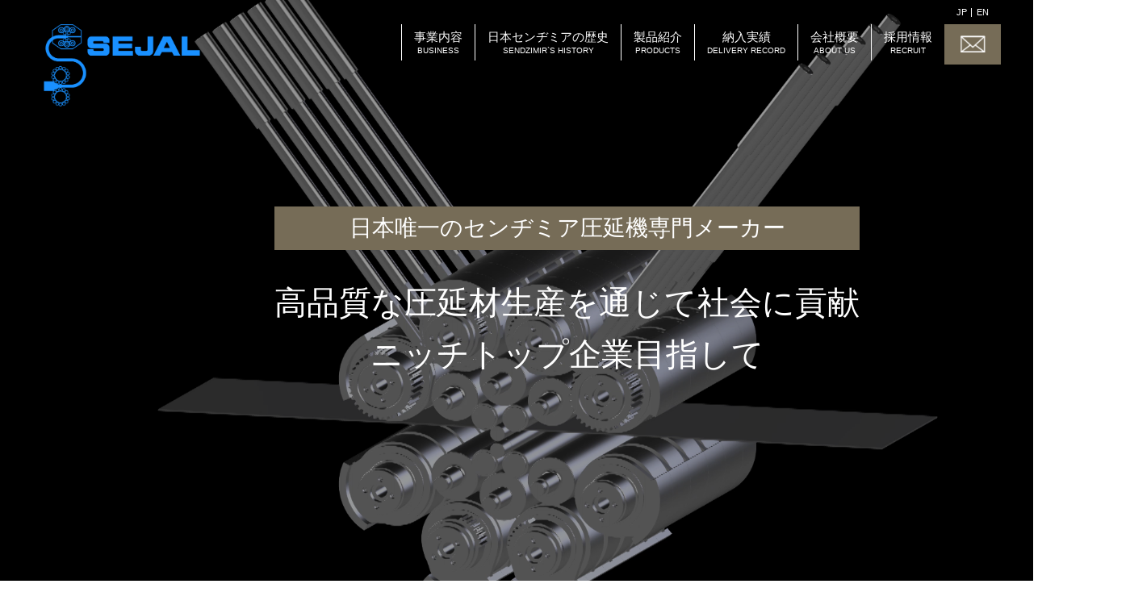

--- FILE ---
content_type: text/html
request_url: https://sendzimir.co.jp/
body_size: 8805
content:
<!doctype html>
<html lang="ja">
<head>
<meta charset="UTF-8">
<meta name="viewport" content="width=device-width, initial-scale=1.0" />
<link rel="stylesheet" href="css/reset.css">
<link rel="stylesheet" href="css/common.css">
<link rel="stylesheet" href="css/home.css">
<link rel="preconnect" href="https://fonts.googleapis.com">
<link rel="preconnect" href="https://fonts.gstatic.com" crossorigin>
<link href="https://fonts.googleapis.com/css2?family=Bodoni+Moda:wght@500&display=swap" rel="stylesheet">
<script src="js/jquery-3.3.1.min.js"></script>
<title>日本センヂミア株式会社</title>
</head>
<body id="home">
<div class="wrap">
	<header>
		<div class="inner">
			<ul class="lang">
				<li><a href="">JP</a></li>
				<li><a href="en/index.html">EN</a></li>
			</ul>
			<a href="" class="logo"><img src="images/header_logo.png" alt="日本センヂミア株式会社"></a>
			<a href="ask.html" class="btn"><img src="images/contact.png" alt="contact"></a>
			<div class="wrap_menu">
				<ul class="nav cf">
					<li><a href="business.html">事業内容<span class="en">BUSINESS</span></a></li>
					<li><a href="history.html">日本センヂミアの歴史<span class="en">SENDZIMIR`S HISTORY</span></a></li>
					<li><a href="products.html">製品紹介<span class="en">PRODUCTS</span></a></li>
					<li><a href="achieve.html">納入実績<span class="en">DELIVERY RECORD</span></a></li>
					<li><a href="company.html">会社概要<span class="en">ABOUT US</span></a></li>
					<li><a href="recruit.html">採用情報<span class="en">RECRUIT</span></a></li>
				</ul>
			</div>
			<a href="tel:03-3861-1541" class="sp_tel"><img src="images/icon_tel.png" alt="tel"></a>
			<a class="sp_mail"><img src="images/icon_mail.png" alt="mail"></a>
			<a class="nav_button">
              <span></span>
              <span></span>
              <span></span>
            </a>
		</div>
	</header>
	 <!-- sp用ナビゲーション -->
      <div class="navi_sp">
        <ul class="navi_list_sp">
        	<li><a href="business.html">事業内容</a></li>
			<li><a href="history.html">日本センヂミアの歴史</a></li>
			<li><a href="products.html">製品紹介</a></li>
			<li><a href="achieve.html">納入実績</a></li>
			<li><a href="company.html">会社概要</a></li>
			<li><a href="recruit.html">採用情報</a></li>
        </ul>
		<ul class="lang_btn">
			<li><a href="">Japanese</a></li>
			<li><a href="en/index.html">English</a></li>  
		</ul>
      </div>
      <!-- //sp用ナビゲーション -->
	<div class="home_visual">
		<video playsinline autoplay muted loop>
			<source src="movie/visual02.mp4" type="video/mp4">
		</video>
		<div class="inner">
			<div class="catch_text">
				<p class="catch1"> 日本唯一のセンヂミア圧延機専門メーカー</p>
				<p class="catch2">高品質な圧延材生産を通じて社会に貢献<br>ニッチトップ企業目指して</p>
			</div>
		</div>
	</div>
	<div class="about">
		<div class="inner1360">
			<h2 class="sec_title fadein">ABOUT SENDZIMIR</h2>
			<div class="flex">
				<div class="text fadein">
					<h3>日本センヂミア(SEJAL)とは</h3>
					<p>センヂミア圧延機は、タデウス・センヂミア博士が開発し、かつて米国の２０大発明のひとつと言われた優れた圧延機です。<br>
日本センヂミア株式会社（SENDZIMIR JAPAN, LTD.： 通称SEJAL）は、このセンヂミア圧延機の設計から納入、操業開始までを履行する会社で、1962年に米国T.SENDZIMIR Inc,　双日（株）（旧岩井産業（株））及び（株）日立製作所の3社の合弁企業として設立されました。センヂミア圧延機特有の高剛性ハウジング、小径ワークロールによる効率的圧延が有名。AS-U機能、中間ロールシフト機能を駆使した緻密な形状制御を実現しました。<br>
ステンレス鋼板、特殊鋼、銅・銅合金、電磁鋼板などの冷間圧延の分野に数多くの圧延機を供給し、SEJALのセンヂミア圧延機は世界各国で活躍しています。</p>
				</div>
				<div class="image">
					<figure>
						<div class="img-wrap"><img src="images/home/img_about01.jpg" alt="Dr. T. Sendzimir(1894-1989)"></div>
						<figcaption>Dr. T. Sendzimir(1894-1989)</figcaption>
					</figure>
				</div>
			</div>
			<a href="history.html" class="gold_btn">VIEW MORE</a>
		</div>
	</div><!-- end about -->
	<div class="solution">
		<div class="inner1360">
			<div class="flex">
				<div class="text fadein">
					<h2 class="sec_title fadein"><span class="jp">事業内容</span>SOLUTION</h2>
					<p>センヂミア圧延機は、ステンレス鋼板、特殊鋼、銅・銅合金、電磁鋼板などの硬くて、薄い板を高精度に圧延できる数少ない圧延機の一つです。

</p>
					<p>昨今、デジタル化・自動車のEV化/軽量化・脱炭素のためのクリーンエネルギー化及びエネルギー効率化への変革の時代の中、より硬く、薄く、高精度な圧延材が求められています。

</p>
					<p>EV、半導体リードフレーム、電子デバイス、スマートフォン用コネクター端子、IT、、、様々な業界の技術革新を支えている技術・素材生産にセンヂミア圧延機は貢献しています。</p>
				</div>
				<div class="image">
					<div class="bg_gold">
						<div class="img-wrap"><img src="images/home/img_solution01.jpg" alt="solution"></div>
					</div>
				</div>
			</div>
			<a href="business.html" class="gold_btn">VIEW MORE</a>
		</div>
	</div><!-- end solution -->
	<div class="products">
		<div class="inner">
			<h2 class="sec_title fadein"><span class="jp">製品紹介</span>PRODUCTS</h2>
			<div class="flex">
				<div>
					<figure>
						<figcaption>センヂミア20段圧延機</figcaption>
						<div class="img-wrap"><img src="images/home/img_products01.jpg" alt="センヂミア20段圧延機"></div>
					</figure>
					<a href="products.html#p01" class="gold_btn">VIEW MORE</a>
				</div>
				<div>
					<figure>
						<figcaption>センヂミアZ-High圧延機</figcaption>
						<div class="img-wrap"><img src="images/home/img_products02.jpg" alt="センヂミアZ-High圧延機"></div>
					</figure>
					<a href="products.html#p02" class="gold_btn">VIEW MORE</a>
				</div>
				<div>
					<figure>
						<figcaption>センヂミアZ-Wiper</figcaption>
						<div class="img-wrap"><img src="images/home/img_products03.jpg" alt="センヂミアZ-Wiper"></div>
					</figure>
					<a href="products.html#p03" class="gold_btn">VIEW MORE</a>
				</div>
			</div>
		</div>
	</div>
	<div class="linkmenu">
		<div class="inner1360">
			<ul class="flex">
				<li><a href="company.html"><div class="img-wrap"><span>会社概要</span><img src="images/home/img_menu01.jpg" alt="会社概要"></div></a></li>
				<li><a href="achieve.html"><div class="img-wrap"><span>納入実績</span><img src="images/home/img_menu02.jpg" alt="納入実績"></div></a></li>
				<li><a href="recruit.html"><div class="img-wrap"><span>採用情報</span><img src="images/home/img_menu03.jpg" alt="採用情報"></div></a></li>
			</ul>
		</div>
	</div>
	
	<footer>
		<div class="footer_cont">
			<div class="inner">
				<div class="info">
					<p class="company_name">日本センヂミア株式会社</p>
					<p class="address">〒104-0033 東京都中央区新川1-17-25 <br class="sp">KDX東茅場町三洋ビル6階</p>
					<p class="tel">TEL.03-6222-9650　FAX.03-6222-9651</p>
				</div>
				<dlv class="bottom cf">
					<div class="right">
						<a class="gold_btn" href="ask.html">CONTACT US</a>
						<a class="banner" href=""><img src="images/iso_s.png" alt="ISO9001"></a>
					</div>
					<div class="sp_left cf">
						<ul>
							<li><a href="index.html">HOME</a></li>
						</ul>
						<ul>
							<li><a href="business.html">事業内容</a></li>
							<li><a href="history.html">日本センヂミアの歴史</a></li>
						</ul>
						<ul>
							<li><a href="products.html">製品紹介</a></li>
							<li><a href="achieve.html">納入実績</a></li>
						</ul>
					</div>
					<div class="sp_right cf">
						<ul>
							<li><a href="company.html">会社概要</a></li>
							<li><a href="recruit.html">採用情報</a></li>
						</ul>
						<ul>
							<li><a href="recruit.html">採用情報</a></li>
							<li><a href="ask.html">お問い合わせ</a></li>
							<li><a href="privacy.html">プライバシーポリシー</a></li>
						</ul>
					</div>
				</dlv>
			</div>
		</div>
		<div class="copyright">
			<div class="inner">
				<small>&copy; SENDZIMIR JAPAN, LTD. All Rights Reserved.</small>
			</div>
		</div>
	</footer>
</div>
<script src="js/script.js"></script>
</body>
</html>


--- FILE ---
content_type: text/css
request_url: https://sendzimir.co.jp/css/common.css
body_size: 36568
content:
@charset "UTF-8";

/*
※※※※※※※※※※※※※※※※

共通

※※※※※※※※※※※※※※※※
*/
.fadein {
  opacity: 0.1;
  transform: translate(0, 50px);
  transition: all 500ms;
}
.fadein.scrollin {
  opacity: 1;
  transform: translate(0, 0);
}

.img-wrap img{
	visibility: hidden;
	width: 100%;
}
.slidein img {
	visibility: visible;
	width: 100%;
}
.slidein {
  overflow: hidden;
  position: relative;
}

.slidein:before {
  animation: img-wrap 2s cubic-bezier(.4, 0, .2, 1) forwards;
  background: #04085b;
  bottom: 0;
  content: '';
  left: 0;
  pointer-events: none;
  position: absolute;
  right: 0;
  top: 0;
  z-index: 1;
}

@keyframes img-wrap {
  100% {
    transform: translateX(100%);
  }
}

/* ----------------------------------------------------
margin
---------------------------------------------------- */
.mt00 { margin-top:  0px !important; }
.mt05 { margin-top:  5px !important; }
.mt10 { margin-top: 10px !important; }
.mt15 { margin-top: 15px !important; }
.mt20 { margin-top: 20px !important; }
.mt25 { margin-top: 25px !important; }
.mt30 { margin-top: 30px !important; }
.mt35 { margin-top: 35px !important; }
.mt40 { margin-top: 40px !important; }
.mt100 { margin-top: 100px !important; }
.mr00 { margin-right:  0px !important; }
.mr05 { margin-right:  5px !important; }
.mr10 { margin-right: 10px !important; }
.mr15 { margin-right: 15px !important; }
.mr20 { margin-right: 20px !important; }
.mr25 { margin-right: 25px !important; }
.mr30 { margin-right: 30px !important; }
.mr35 { margin-right: 35px !important; }
.mr40 { margin-right: 40px !important; }
.mb00 { margin-bottom:  0px !important; }
.mb05 { margin-bottom:  5px !important; }
.mb10 { margin-bottom: 10px !important; }
.mb15 { margin-bottom: 15px !important; }
.mb20 { margin-bottom: 20px !important; }
.mb25 { margin-bottom: 25px !important; }
.mb30 { margin-bottom: 30px !important; }
.mb35 { margin-bottom: 35px !important; }
.mb40 { margin-bottom: 40px !important; }
.mb60 { margin-bottom: 60px !important; }
.mb80 { margin-bottom: 80px !important; }
.mb100 {margin-bottom: 100px !important;}
.ml00 { margin-left:  0px !important; }
.ml05 { margin-left:  5px !important; }
.ml10 { margin-left: 10px !important; }
.ml15 { margin-left: 15px !important; }
.ml20 { margin-left: 20px !important; }
.ml25 { margin-left: 25px !important; }
.ml30 { margin-left: 30px !important; }
.ml35 { margin-left: 35px !important; }
.ml40 { margin-left: 40px !important; }
/* ----------------------------------------------------
padding
---------------------------------------------------- */
.pt00 { padding-top:  0px !important; }
.pt05 { padding-top:  5px !important; }
.pt10 { padding-top: 10px !important; }
.pt15 { padding-top: 15px !important; }
.pt20 { padding-top: 20px !important; }
.pt25 { padding-top: 25px !important; }
.pt30 { padding-top: 30px !important; }
.pt35 { padding-top: 35px !important; }
.pt40 { padding-top: 40px !important; }
.pt100{padding-top: 100px !important;}
.pr00 { padding-right:  0px !important; }
.pr05 { padding-right:  5px !important; }
.pr10 { padding-right: 10px !important; }
.pr15 { padding-right: 15px !important; }
.pr20 { padding-right: 20px !important; }
.pr25 { padding-right: 25px !important; }
.pr30 { padding-right: 30px !important; }
.pr35 { padding-right: 35px !important; }
.pr40 { padding-right: 40px !important; }
.pb00 { padding-bottom:  0px !important; }
.pb05 { padding-bottom:  5px !important; }
.pb10 { padding-bottom: 10px !important; }
.pb15 { padding-bottom: 15px !important; }
.pb20 { padding-bottom: 20px !important; }
.pb25 { padding-bottom: 25px !important; }
.pb30 { padding-bottom: 30px !important; }
.pb35 { padding-bottom: 35px !important; }
.pb40 { padding-bottom: 40px !important; }
.pl00 { padding-left:  0px !important; }
.pl05 { padding-left:  5px !important; }
.pl10 { padding-left: 10px !important; }
.pl15 { padding-left: 15px !important; }
.pl20 { padding-left: 20px !important; }
.pl25 { padding-left: 25px !important; }
.pl30 { padding-left: 30px !important; }
.pl35 { padding-left: 35px !important; }
.pl40 { padding-left: 40px !important; }

.taC { text-align: center;}
.taL { text-align: left;}
.taR { text-align: right;}

.cf:after {
    content: "";
    display: block;
    clear: both;
}

* {
	box-sizing: border-box;
}

html {
	font-size:62.5%;
	}

body {
	font-size: 16px;
  font-size: 1.6rem;
	font-family: 'YuGothic', 'Yu Gothic','ヒラギノ角ゴ Pro W3', 'Hiragino Kaku Gothic Pro', 'メイリオ', Meiryo, 'ＭＳ Ｐゴシック', sans-serif;
	min-width: 1240px;
}

.wrap {
	width: 100%;
}

a,
a img{
	text-decoration: none;
	color:inherit;
	-webkit-transition: 0.3s ease-in-out;
  -moz-transition: 0.3s ease-in-out;
  -o-transition: 0.3s ease-in-out;
  transition: 0.3s ease-in-out;
}

a:hover,
a img:hover{
	filter: alpha(opacity=70);
	-ms-filter: "alpha(opacity=70)"; 
	-moz-opacity:0.7; 
	-khtml-opacity: 0.7; 
	opacity:0.7;
	zoom:1;
}

p {
	margin-bottom:1.2em;
	line-height: 1.6em;
}

.inner {
	margin: 0 auto;
	width: 1240px;
	padding:0 20px;
}

h2 {
	font-size: 3.2rem;
	line-height: 1.2em;
}

.pc {
	display: block;
}

.sp {
	display: none;
}

.gold_btn {
	display:block;
	color: #fff;
	text-align: center;
	width: 267px;
	line-height: 50px;
	background-color: #766c57;
	background-image: url("../images/btn_arrow.png");
	background-size: 36px;
	background-repeat: no-repeat;
	background-position: right 7% center;
}

.gold_btn:hover {
	background-position: right 3% center;
	filter: alpha(opacity=100);
	-ms-filter: "alpha(opacity=100)"; 
	-moz-opacity:1; 
	-khtml-opacity: 1; 
	opacity:1;
}

@media screen and (max-width: 767px) {
	html {
		overflow-x: hidden;
	}
	body {
		min-width: 0;
		width: 100%;
		overflow-x: hidden;
	}
	
	.inner {
		margin: 0 auto;
		width: 100%;
		padding:0 3%;
	}
	
	h2 {
		font-size: 2.6rem;
	}
	
	.pc {
		display: none;
	}

	.sp {
		display: block;
	}
	
	.inner img:not(header img) {
		width: 100%;
		}
}

/*
※※※※※※※※※※※※※※※※

flex系base

※※※※※※※※※※※※※※※※
*/

.flex {
	display:flex;
	flex-wrap: wrap;
	justify-content: space-between;
}

.flex > * >img {
	width: 100%;
	vertical-align: bottom;
}

.flex.col1 > * {
	width: 100%;
}

.flex.col2 > * {
	width: 48.75%;
}

.flex.col3 > * {
	width: 31.6%;
}

.flex.col4 > * {
	width: 23.3%;
}

.flex.col7 > * {
	width: 60%;
}

.flex .caption {
	margin:0.5em 0;
	display:inline-block;
}

@media screen and (max-width: 767px) {
	.flex.col1 > *,
	.flex.col2 > *,
	.flex.col3 > *,
	.flex.col7 > *{
		width: 100%;
		margin-bottom: 5px;
	}
	
	.flex.col4 > * {
		width: 48.75%;
		margin-bottom: 5px;
	}
}
/*
※※※※※※※※※※※※※※※※

ヘッダー

※※※※※※※※※※※※※※※※
*/

header {
	padding: 30px 0;
	position: fixed;
	top: 0;
	left: 0;
	width: 100%;
	min-width: 1240px;
	z-index: 100;
	transition: 0.5s;
}


header .inner {
	position: relative;
}

header .lang {
	position: absolute;
	right: 30px;
	top:-20px;
}

header .lang li {
	float: left;
	font-size: 1.1rem;
}

header .lang li:first-child {
	border-right: 1px solid #fff;
}

header .lang li a {
	color: #fff;
	padding:0 0.5em;
}


header.fixed {
  padding: 5px 0;
  background: rgba(0, 0, 0, 0.4);
}

header .logo img {
	width: 222px;
	height: auto;
}

header .btn {
	display: block;
	float:right;
	color: #fff;
	background-color: #766c57;
	text-align: center;
	width: 70px;
	height: 50px;
}

header .btn img {
	width: 31px;
	margin-top: 14px;
}

header .wrap_menu {
	float:right;
}

header .nav > li {
	float: left;
	font-size: 1.5rem;
	text-align: center;
}

header .nav > li:last-child {
	margin-right: 0;
}

header .nav > li a {
	display: block;
	color: #fff;
	border-left: 1px solid #fff;
	padding:0.5em 1em;
}

header .nav >li span.en {
	/*color: #766c57;*/
	display:block;
	font-size: 1rem;
	margin-top: 0.5em;
}

header .sp_tel,
header .sp_mail {
	display: none;
}

header .nav_button {
	display: none;
}

@media screen and (max-width: 767px) {
	header {
		padding: 10px 0;
		min-width: 0;
	}
	
	header .inner {
		position: static;
	}
	
	header .logo img {
		width: auto;
		height: 60px;
	}
	
	header .wrap_menu {
		display: none;
	}
	
	header .btn {
		display: none;
	}
	
	header .sp_tel,
	header .sp_mail {
		display: block;
	}
	
	header .sp_tel img{
		height:25px; 
		width: auto;
		position: fixed;
		top: 18px;
		right: 110px;
	}
	
	header .sp_mail img {
		height: 20px;
		position: fixed;
		top: 20px;
		right: 60px;
	}
	
	header .nav_button {
		display: inline-block;
	}
	
	.nav_button,
	.nav_button span {
		display: inline-block;
		transition: all 0.4s;
		box-sizing: border-box;
	}
	.nav_button {
		z-index: 20;
		position: absolute;
		width: 28px;
		height: 20px;
		top: 20px;
		right: 14px;
	}
	.nav_button span {
		position: absolute;
		left: 0;
		width: 100%;
		height: 2px;
		background-color: #04085b;
	}
	.nav_button span:nth-of-type(1) {
		top: 0;
	}
	.nav_button span:nth-of-type(2) {
		top: 9px;
	}
	.nav_button span:nth-of-type(3) {
		bottom: 0;
	}
	.nav_button.active span:nth-of-type(1) {
		-webkit-transform: translateY(10px) rotate(-45deg);
		transform: translateY(12px) rotate(-45deg);
	}
	.nav_button.active span:nth-of-type(2) {
		opacity: 0;
	}
	.nav_button.active span:nth-of-type(3) {
		-webkit-transform: translateY(-16px) rotate(45deg);
		transform: translateY(-6px) rotate(45deg);
	}

	.navi {
		display: none !important;
	}

	.navi_sp {
		display: none;
	}

	.navi_list_sp {
		display: block;
	}

	.navi_list_sp li {
		border-bottom: 1px solid #e7e7e7;
		padding-left: 20px;
		background: white;
	}

	.navi_list_sp li a {
		display: block;
		padding: 20px 0;
	}

	.navi_list_sp li:first-child {
		border-top: 1px solid #e7e7e7;
	}

	.navi_list {
		display: none;
	}
	
	.navi_sp .lang_btn {
		display: flex;
		justify-content: space-between;
		padding: 20px 20px 20px;
	}
	
	.navi_sp .lang_btn li {
		width: 45%;
		text-align: center;
	}
	
	.navi_sp .lang_btn a {
		display: block;
		line-height: 3em;
		background-color: #ddd;
		border: 1px solid #ccc;
		color: #666;
	}
}


/*
※※※※※※※※※※※※※※※※

SP_NAVI

※※※※※※※※※※※※※※※※
*/
.navi_sp {
	display: none;
	position: fixed;
	top:0;
	left: 0;
	width: 100%;
	background-color: #fff;
	z-index:10;
}

@media screen and (max-width: 767px) {
	
	.navi_sp {
		display: none ;
	}

	.navi_list_sp {
		margin-top:80px;
	}

	.navi_list_sp li {
		border-bottom: 1px solid #e7e7e7;
		padding-left: 20px;
		background: white;
	}

	.navi_list_sp li a {
		display: block;
		padding: 20px 0;
	}

	.navi_list_sp li:first-child {
		border-top: 1px solid #e7e7e7;
	}

	.navi_list {
		display: none;
	}

}

/*
※※※※※※※※※※※※※※※※

ビジュアル（下層）

※※※※※※※※※※※※※※※※
*/

.visual {
	height: 430px;
	background-image: url("../images/visual_bg.jpg");
	background-size: cover;
	background-repeat: no-repeat;
	background-position: center center;
	padding-top: 180px;
	width: 100%;
}

h1 {
	text-align: center;
	font-size: 3.8rem;
	font-family: "YuMincho", "Yu Mincho", "ヒラギノ明朝 ProN W6", "HiraMinProN-W6", "HG明朝E", "ＭＳ Ｐ明朝", "MS PMincho", "MS 明朝", serif;
	color: #fff;
	letter-spacing: 0.05em;
	margin-top: 90px;
}

h1 .en {
	font-family: 'Bodoni Moda', serif;
	color: #766c57;
	display: block;
	font-size: 8.3rem;
	margin-bottom: 0.1em;
	letter-spacing: 0;
}

@media screen and (max-width: 767px) {
	.visual {
		height: 77vw;
		padding-top: 24vw;
	}
	
	h1 {
		font-size: 2.6rem;
		letter-spacing: 0.05em;
		margin-top: 20vw;
	}

	h1 .en {
		font-size: 5rem;
		margin-bottom: 0.2em;
		letter-spacing: 0;
	}
}

/*
※※※※※※※※※※※※※※※※

パンくずリスト

※※※※※※※※※※※※※※※※
*/

.breadcrumb {
	margin-top: 1em;
	text-align: center;
}

.breadcrumb ul {
	display:inline-block;
}

.breadcrumb li {
	float: left;
	font-size: 1.4rem;
}

.breadcrumb li:after  {
	margin:0 5px;
	content:'/';
}

.breadcrumb li:last-child:after {
	content:none;
}

@media screen and (max-width: 767px) {
	.breadcrumb .inner {
		text-align: center;
	}
	
	.breadcrumb ul {
		display:inline-block;
	}
}

/*
※※※※※※※※※※※※※※※※

見出し

※※※※※※※※※※※※※※※※
*/

h2 {
	font-family:"YuMincho", "Yu Mincho", "ヒラギノ明朝 ProN W6", "HiraMinProN-W6", "HG明朝E", "ＭＳ Ｐ明朝", "MS PMincho", "MS 明朝", serif;
}

.h2_title {
	position: relative;
	line-height: 1.4em;
}

.h3_title {
	font-size: 2.6rem;
	position: relative;
	margin-top: 0.8em;
	line-height: 1.4em;
}

.h2_title:before {
	content:' ';
	width: 2.5em;
	height: 1px;
	background-color: #000;
	display:block;
	position: absolute;
	bottom:-0.5em;
}

.h2_title.taC:before {
	content:none;
}

.h2_title.taC .en {
	font-family: 'Bodoni Moda', serif;
	color: #766c57;
	display: block;
}

.h2_title .text {
	font-size: 1.6rem;
	color: #766c57;
	display: block;
}

@media screen and (max-width: 767px) {
	.h3_title {
		font-size: 2.2rem;
		text-align: center;
	}
	
	.h2_title:before {
		width: 2em;
		height: 1px;
	}
	
	.h2_title.taC:before {
		left: calc(50% - 1em);
	}
}

/*
※※※※※※※※※※※※※※※※

type1

※※※※※※※※※※※※※※※※
*/

.type01 .inner_wrap {
	width:100%;
	max-width: none;
	padding:0;
	position: relative;
}

.type01 .col2 > div {
	margin-top: -40px;
}

.type01 .col2 > div {
	width: 47.7%;
}

.type01 .col2.imgLR > div:first-of-type,
.type01 .col2.imgLR > div:last-of-type,
.type01 .col2.imgL> div:last-of-type,
.type01 .col2.imgR > div:last-of-type,
.type01 .col2.match > div
{
	margin-top:0;
}

.type01 .col2.imgLR > div:first-of-type:after{
		content:' ';
	display:block;
	background-color: #766c57;
	height: 90px;
	width: 50vw;
	position: absolute;
	z-index: -1;
	bottom: -25px;
	right: 50%;
}

.type01 .col2.imgLR > div:last-of-type:after{
	content:' ';
	display:block;
	background-color: #766c57;
	height: 90px;
	width: 50vw;
	position: absolute;
	z-index: -1;
	bottom: -25px;
	left: 50%;
}

.type01 .col2.imgL > div:last-of-type:after{
	content:' ';
	display:block;
	background-color: #766c57;
	height: 90px;
	width: 50vw;
	position: absolute;
	z-index: -1;
	bottom: -25px;
	right: 50%;
}

.type01 .col2.imgR > div:last-of-type:after{
	content:' ';
	display:block;
	background-color: #766c57;
	height: 90px;
	width: 50vw;
	position: absolute;
	z-index: -1;
	bottom: -25px;
	left: 50%;
}

.type01 .col2.imgL {
	flex-direction: row-reverse;
}


.type01 .text_area {
	width: 860px;
	border-top: 2px solid #9f0004;
	background-color: rgba(255,255,255,0.8);
	margin:-100px auto 0;
	z-index: 2;
	padding: 35px 40px;
	position: relative;
}

@media screen and (max-width:1239px) {	
	.type01 .col2.imgLR > div:first-of-type:after,
	.type01 .col2.imgLR > div:last-of-type:after,
	.type01 .col2.imgL > div:last-of-type:after,
	.type01 .col2.imgR > div:last-of-type:after {
		width: 620px;
	}
}

@media screen and (max-width: 767px) {	
	.type01 .flex.col2 > div {
		width: 100%;
		margin-bottom: 8vw;
	}
	
	.type01 .flex.col2 > div:first-of-type:after {
		content:none;
	}
	
	.type01 .flex.col2 > div:last-of-type:after {
		top:auto;
		width:100vw;
		bottom: 0;
		left:-3%;
		height: 15vw;;
	}
	
}

/*
※※※※※※※※※※※※※※※※

type2

※※※※※※※※※※※※※※※※
*/
.type02 .col2 > div {
	width: 48.8%;
}

.type02 .col2 > div:first-of-type {
	border-left: 20px solid #04085b;
	padding-left: 20px;
}

.type02 .en {
	font-size: 3.2rem;
	color: #766c57;
	font-family: 'Bodoni Moda', serif;
}

.type02 .h2_title:before {
	content: none;
}


@media screen and (max-width: 767px) {	
	.type02 .inner {
		padding:0;
	}
	.type02 .col2 > div {
		width: 100%;
		margin-bottom: 8vw;
	}
	
	.type02 .col2 > div:first-of-type {
		border-left: 15px solid #04085b;
		padding-left: 15px;
	}
}

/*
※※※※※※※※※※※※※※※※

type3

※※※※※※※※※※※※※※※※
*/

.type03 .inner_wrap {
	width:100%;
	max-width: none;
	padding:0;
	position: relative;
}

.type03 .col2 > div {
	margin-top: -40px;
}

.type03 .col2 div.le {
	width: 57.7%;
}

.type03 .col2 div.ri {
	width: 37.7%;
}

.type03 .col2 div.les {
	width: 70.0%;
}

.type03 .col2 div.ris {
	width: 27.7%;
}

.type03 .col2.imgLR > div:first-of-type,
.type03 .col2.imgLR > div:last-of-type,
.type03 .col2.imgL> div:last-of-type,
.type03 .col2.imgR > div:last-of-type,
.type03 .col2.match > div
{
	margin-top:0;
}

.type03 .col2.imgLR > div:first-of-type:after{
		content:' ';
	display:block;
	background-color: #766c57;
	height: 90px;
	width: 50vw;
	position: absolute;
	z-index: -1;
	bottom: -25px;
	right: 50%;
}

.type03 .col2.imgLR > div:last-of-type:after{
	content:' ';
	display:block;
	background-color: #766c57;
	height: 90px;
	width: 50vw;
	position: absolute;
	z-index: -1;
	bottom: -25px;
	left: 50%;
}

.type03 .col2.imgL > div:last-of-type:after{
	content:' ';
	display:block;
	background-color: #766c57;
	height: 90px;
	width: 50vw;
	position: absolute;
	z-index: -1;
	bottom: -25px;
	right: 50%;
}

.type03 .col2.imgR > div:last-of-type:after{
	content:' ';
	display:block;
	background-color: #766c57;
	height: 90px;
	width: 50vw;
	position: absolute;
	z-index: -1;
	bottom: 35px;
	left: 60%;
}

.type03 .col2.imgL {
	flex-direction: row-reverse;
}


.type03 .text_area {
	width: 860px;
	border-top: 2px solid #9f0004;
	background-color: rgba(255,255,255,0.8);
	margin:-100px auto 0;
	z-index: 2;
	padding: 35px 40px;
	position: relative;
}

@media screen and (max-width:1239px) {	
	.type03 .col2.imgLR > div:first-of-type:after,
	.type03 .col2.imgLR > div:last-of-type:after,
	.type03 .col2.imgL > div:last-of-type:after,
	.type03 .col2.imgR > div:last-of-type:after {
		width: 620px;
	}
}

@media screen and (max-width: 767px) {	
	.type03 .flex.col2 > div {
		width: 100%;
		margin-bottom: 8vw;
	}
	
	.type03 .flex.col2 > div:first-of-type:after {
		content:none;
	}
	
	.type03 .flex.col2 > div:last-of-type:after {
		top:auto;
		width:100vw;
		bottom: 15px;
		left:-3%;
		height: 20vw;;
	}
	
	.type03 .ri span.caption {
		text-align: center;
		display: block;
	}
	
}


/*
※※※※※※※※※※※※※※※※

table01

※※※※※※※※※※※※※※※※
*/

.table01 {
	width: 100%;
}

.table01 th,.table01 td {
	border-bottom: 1px solid #eff0f0;
	padding: 1em;
	text-align: left;
	word-break: break-all ;
	line-height: 1.2em;
}

.table01 th {
	
}

.table01 td {
	
}

@media screen and (max-width: 767px) {
	.table01 th,.table01 td {
		width: 100%;
		display: block;
		padding: 0.5em;
	}
	
	.table01 th {
		border-bottom: none;
		padding-top: 1em;
	}
	.table01 td {
		padding-bottom: 1em;
	}
}


/*
※※※※※※※※※※※※※※※※

table02

※※※※※※※※※※※※※※※※
*/

.table02 {
	width: 100%;
	border-spacing: 0 10px;
	border-collapse: separate;
}

.table02 tr {
	margin-bottom: 10px;
}
.table02 th, .table02 td {
	padding: 1em;
	text-align: left;
	word-break: break-all;
	line-height: 1.2em;
	vertical-align: top;
}

.table02 th {
	width: 12%;
	font-weight: bold;
	border-left: 1px solid #766c57;
	
}

.table02 td {
	width: 82%;
}

@media screen and (max-width: 767px) {
	.table02 th,.table02 td {
		width: 100%;
		display: block;
		padding: 0.5em;
	}
	
	.table02 th {
		border-bottom: none;
		font-weight: bold;
		padding-top: 1em;
	}
	.table02 td {
		padding-bottom: 1em;
		border-left:none;
		border-left: 1px solid #766c57;
	}
}

/*
※※※※※※※※※※※※※※※※

table03

※※※※※※※※※※※※※※※※
*/

.table03 {
	width: 100%;
}

.table03 th,.table03 td {
	padding: 1em;
	text-align: left;
	word-break: break-all ;
	line-height: 1.2em;
}

.table03 th {
	font-weight: bold;
	border-bottom: 1px solid #766c57;
	vertical-align: middle;
}

.table03 td {
	border-bottom: 1px solid #eff0f0;
}

@media screen and (max-width: 767px) {
	.table03 th,.table03 td {
		width: 100%;
		display: block;
		padding: 0.8em 0.5em;
	}
	
	.table03 th {
		border-bottom: 1px solid #eff0f0;
	}
	.table03 td {
		border-bottom: 1px solid #766c57;
	}
}

/*
※※※※※※※※※※※※※※※※

横幅いっぱいの画像

※※※※※※※※※※※※※※※※
*/

.full_img {
	margin-left: calc(50% - 50vw);
    margin-right: calc(50% - 50vw);
	min-width: 1240px;
	min-height: 200px;
	text-align: left;
}

.full_img img {
	width: 100%;
	min-height: 200px;
}

@media screen and (max-width: 1239px) {
	.full_img {
		margin-left: 0;
		margin-right: 0;
		min-width: 1240px;
		width: 100%;
		text-align: left;
	}
}
@media screen and (max-width: 767px) {
	.full_img {
		min-width: 0;
		width: 100%;
		text-align: left;
	}
	
}

/*
※※※※※※※※※※※※※※※※

footer

※※※※※※※※※※※※※※※※
*/
footer p {
	color: #fff;
}

footer .inner {
	width: 1140px;
}

.footer_cont {
	background: linear-gradient(#04085a,#01010b);
}

.footer_cont .info {
	text-align: center;
	padding: 40px 0 30px;
	border-bottom: 1px solid #766c57;
	margin-bottom: 40px;
}

footer .info p {
	font-size: 2.2rem;
	margin-bottom: 5px;
}

footer .info .company_name {
	font-size: 3.2rem;
}

footer .bottom {
	padding-bottom: 30px;
}

footer ul {
	float: left;
	margin-right: 2em;
}

footer ul li {
	margin-bottom: 0.5em;
}

footer ul li:before {
	content:'-';
	color: #fff;
	margin-right: 0.3em;
}

footer .bottom li a {
	color: #fff;
}

footer .sp_right,
footer .sp_left{
	float: left;
}

footer .right {
	float: right;
	margin-bottom: 30px;
}

footer .banner img {
	width: 145px;
	height: 53px;
	margin-top: 15px;
}

.copyright {
	background-color: #766c57;
	line-height: 50px;
	text-align: center;
	color: #fff;
	font-size: 1.2rem;
}

@media screen and (max-width: 767px) {
	footer .inner {
		width: 100%;
	}
	
	footer .info p {
		font-size: 1.8rem;
		margin-bottom: 5px;
	}

	footer .info .company_name {
		font-size: 2.6rem;
	}

	footer .right {
		width: 100%;
	}
	
	footer .gold_btn {
		float: right;
		width: 55%;
		max-width: 267px;
		background-size: 25px;
	}
	
	footer .banner img{
		float: left;
		margin-top: 0;
		max-width: 145px;
		width: 40%;
	}
	
	footer ul {
		float: none;
		margin-bottom: 1.5em;
		margin-right: 0;
	}
	
	footer ul li {
		font-size: 1.5rem;
	}
	
	footer .sp_left {
		float:left;
		width: 50%;
	}
	
	footer .sp_right {
		width: 50%;
		float: right;
		margin-top: 2.4em;
		margin-bottom: 20px;
	}
}


@media screen and (max-width: 767px) {
.spifra {
    position: relative;
    width: 100%;
    height: 0;
    padding-top: 56.25%;/*比率をお好みで*/
}
.spifra iframe{
    position: absolute;
    top: 0;
    left: 0;
    width: 100%;
    height: 100%;
}
}


/* contact, reserve */
/*********************
INPUTS
*********************/
input[type="text"], input[type="password"], input[type="datetime"], input[type="datetime-local"], input[type="date"], input[type="month"], input[type="time"], input[type="week"], input[type="number"], input[type="email"], input[type="url"], input[type="search"], input[type="tel"], input[type="color"], select, textarea, .field {
	display: block;
	height: 40px;
	line-height: 40px;
	font-size: 1em;
	color: #5c6b80;
	border-radius: 3px;
	vertical-align: middle;
	box-shadow: none;
	border: 1px solid #ADABAB;
	width: 90%;
	font-family: "Lato", "Helvetica Neue", Helvetica, Arial, sans-serif;
	background-color: #fff;
	-webkit-transition: background-color 0.24s ease-in-out;
	transition: background-color 0.24s ease-in-out;
	padding-left: 5px;
}
input[type="text"]:focus, input[type="text"]:active, input[type="password"]:focus, input[type="password"]:active, input[type="datetime"]:focus, input[type="datetime"]:active, input[type="datetime-local"]:focus, input[type="datetime-local"]:active, input[type="date"]:focus, input[type="date"]:active, input[type="month"]:focus, input[type="month"]:active, input[type="time"]:focus, input[type="time"]:active, input[type="week"]:focus, input[type="week"]:active, input[type="number"]:focus, input[type="number"]:active, input[type="email"]:focus, input[type="email"]:active, input[type="url"]:focus, input[type="url"]:active, input[type="search"]:focus, input[type="search"]:active, input[type="tel"]:focus, input[type="tel"]:active, input[type="color"]:focus, input[type="color"]:active, select:focus, select:active, textarea:focus, textarea:active, .field:focus, .field:active {
	background-color: #f7f8fa;
}
input[type="text"].error, input[type="text"].is-invalid, input[type="password"].error, input[type="password"].is-invalid, input[type="datetime"].error, input[type="datetime"].is-invalid, input[type="datetime-local"].error, input[type="datetime-local"].is-invalid, input[type="date"].error, input[type="date"].is-invalid, input[type="month"].error, input[type="month"].is-invalid, input[type="time"].error, input[type="time"].is-invalid, input[type="week"].error, input[type="week"].is-invalid, input[type="number"].error, input[type="number"].is-invalid, input[type="email"].error, input[type="email"].is-invalid, input[type="url"].error, input[type="url"].is-invalid, input[type="search"].error, input[type="search"].is-invalid, input[type="tel"].error, input[type="tel"].is-invalid, input[type="color"].error, input[type="color"].is-invalid, select.error, select.is-invalid, textarea.error, textarea.is-invalid, .field.error, .field.is-invalid {
	color: #fbe3e4;
	border-color: #fbe3e4;
	background-color: white;
	background-position: 99% center;
	background-repeat: no-repeat;
	/*background-image: url(../img/common/ask/ask_error.png);*/
	outline-color: #fbe3e4;
}
input[type="text"].success, input[type="text"].is-valid, input[type="password"].success, input[type="password"].is-valid, input[type="datetime"].success, input[type="datetime"].is-valid, input[type="datetime-local"].success, input[type="datetime-local"].is-valid, input[type="date"].success, input[type="date"].is-valid, input[type="month"].success, input[type="month"].is-valid, input[type="time"].success, input[type="time"].is-valid, input[type="week"].success, input[type="week"].is-valid, input[type="number"].success, input[type="number"].is-valid, input[type="email"].success, input[type="email"].is-valid, input[type="url"].success, input[type="url"].is-valid, input[type="search"].success, input[type="search"].is-valid, input[type="tel"].success, input[type="tel"].is-valid, input[type="color"].success, input[type="color"].is-valid, select.success, select.is-valid, textarea.success, textarea.is-valid, .field.success, .field.is-valid {
	color: #e6efc2;
	border-color: #e6efc2;
	background-color: white;
	background-position: 99% center;
	background-repeat: no-repeat;
	/*background-image: url(../img/common/ask/ask_ok.png);*/
	outline-color: #e6efc2;
}
input[type="text"][disabled], input[type="text"].is-disabled, input[type="password"][disabled], input[type="password"].is-disabled, input[type="datetime"][disabled], input[type="datetime"].is-disabled, input[type="datetime-local"][disabled], input[type="datetime-local"].is-disabled, input[type="date"][disabled], input[type="date"].is-disabled, input[type="month"][disabled], input[type="month"].is-disabled, input[type="time"][disabled], input[type="time"].is-disabled, input[type="week"][disabled], input[type="week"].is-disabled, input[type="number"][disabled], input[type="number"].is-disabled, input[type="email"][disabled], input[type="email"].is-disabled, input[type="url"][disabled], input[type="url"].is-disabled, input[type="search"][disabled], input[type="search"].is-disabled, input[type="tel"][disabled], input[type="tel"].is-disabled, input[type="color"][disabled], input[type="color"].is-disabled, select[disabled], select.is-disabled, textarea[disabled], textarea.is-disabled, .field[disabled], .field.is-disabled {
	cursor: not-allowed;
	border-color: #cfcfcf;
	opacity: 0.6;
}
input[type="text"][disabled]:focus, input[type="text"][disabled]:active, input[type="text"].is-disabled:focus, input[type="text"].is-disabled:active, input[type="password"][disabled]:focus, input[type="password"][disabled]:active, input[type="password"].is-disabled:focus, input[type="password"].is-disabled:active, input[type="datetime"][disabled]:focus, input[type="datetime"][disabled]:active, input[type="datetime"].is-disabled:focus, input[type="datetime"].is-disabled:active, input[type="datetime-local"][disabled]:focus, input[type="datetime-local"][disabled]:active, input[type="datetime-local"].is-disabled:focus, input[type="datetime-local"].is-disabled:active, input[type="date"][disabled]:focus, input[type="date"][disabled]:active, input[type="date"].is-disabled:focus, input[type="date"].is-disabled:active, input[type="month"][disabled]:focus, input[type="month"][disabled]:active, input[type="month"].is-disabled:focus, input[type="month"].is-disabled:active, input[type="time"][disabled]:focus, input[type="time"][disabled]:active, input[type="time"].is-disabled:focus, input[type="time"].is-disabled:active, input[type="week"][disabled]:focus, input[type="week"][disabled]:active, input[type="week"].is-disabled:focus, input[type="week"].is-disabled:active, input[type="number"][disabled]:focus, input[type="number"][disabled]:active, input[type="number"].is-disabled:focus, input[type="number"].is-disabled:active, input[type="email"][disabled]:focus, input[type="email"][disabled]:active, input[type="email"].is-disabled:focus, input[type="email"].is-disabled:active, input[type="url"][disabled]:focus, input[type="url"][disabled]:active, input[type="url"].is-disabled:focus, input[type="url"].is-disabled:active, input[type="search"][disabled]:focus, input[type="search"][disabled]:active, input[type="search"].is-disabled:focus, input[type="search"].is-disabled:active, input[type="tel"][disabled]:focus, input[type="tel"][disabled]:active, input[type="tel"].is-disabled:focus, input[type="tel"].is-disabled:active, input[type="color"][disabled]:focus, input[type="color"][disabled]:active, input[type="color"].is-disabled:focus, input[type="color"].is-disabled:active, select[disabled]:focus, select[disabled]:active, select.is-disabled:focus, select.is-disabled:active, textarea[disabled]:focus, textarea[disabled]:active, textarea.is-disabled:focus, textarea.is-disabled:active, .field[disabled]:focus, .field[disabled]:active, .field.is-disabled:focus, .field.is-disabled:active {
	background-color: #d5edf8;
}
input[type="password"] {
	letter-spacing: 0.3em;
}
.button {
	width: 320px;
	max-width: 100%;
	text-align: center;
	text-decoration: none;
	padding: 1em 1em;
	color: #000000;
	background: #FFE660;
	border: none;
	box-sizing: border-box;
	text-transform: uppercase;
	border-radius: 5px;
	background-clip: padding-box;
	cursor: pointer;
	font-size: 16px;
}
.button:hover {
	color: #000000;
	background: #FFCD06;
	box-sizing: border-box;
	text-transform: uppercase;
	border-radius: 5px;
	background-clip: padding-box;
	cursor: pointer;
	font-size: 16px;
}
.submit_box {
	margin: 2em 0 1em;
}



/* sitemap */
@media screen and (min-width: 768px) {
	.smap {
		margin-left: 5px;
		margin-bottom: 20px;
	}
	.smap ul {
		margin: 0;
		padding: 0;
		list-style-type: none;
	}
	.smap li {
		margin: 0;
		padding-bottom: 5px;
	}
	.smap a {
		display: block;
		color: #000000;
		width: 480px;
		padding: 2px 10px;
		text-decoration: none;
		margin-bottom: 5px;
		margin-top: 5px;
		border-bottom-width: 1px;
		border-bottom-style: dotted;
		border-bottom-color: #CCCCCC;
		background-image: none;
	}
	.smap .nolink {
		display: block;
		color: #000000;
		width: 500px;
		padding: 2px 10px;
		text-decoration: none;
		margin-bottom: 5px;
		margin-top: 5px;
		border-bottom-width: 1px;
		border-bottom-style: dotted;
		border-bottom-color: #CCCCCC;
		background-image: none;
	}
	.smap a:hover {
		color: #333;
		border-bottom-width: 1px;
		border-bottom-style: solid;
		border-bottom-color: #CCCCCC;
	}
	.smap ul ul {
		margin-left: 20px;
		padding: 0;
		list-style-type: none;
	}
	.smap li li a {
		display: block;
		color: #333;
		width: 450px;
		padding: 5px 10px;
		margin: 0;
		text-decoration: none;
		border-left-width: 1px;
		border-top-style: none;
		border-bottom-style: dotted;
		border-left-style: solid;
		border-left-color: #CCCCCC;
		border-bottom-width: 1px;
		border-bottom-color: #CCCCCC;
	}
	/* 第一階層 */
	.smap>li>a {
		font-size: 1.6rem;
		font-weight: bold;
	}
}
@media screen and (max-width: 767px) {
	.smap {
		margin-left: 5px;
		margin-bottom: 20px;
	}
	.smap ul {
		margin: 0;
		padding: 0;
		list-style-type: none;
	}
	.smap li {
		margin: 0;
		padding-bottom: 5px;
	}
	.smap a {
		display: block;
		color: #000000;
		padding: 2px 10px;
		text-decoration: none;
		margin-bottom: 5px;
		margin-top: 5px;
		border-bottom-width: 1px;
		border-bottom-style: dotted;
		border-bottom-color: #CCCCCC;
		background-image: none;
	}
	.smap .nolink {
		display: block;
		color: #000000;
		padding: 2px 10px;
		text-decoration: none;
		margin-bottom: 5px;
		margin-top: 5px;
		border-bottom-width: 1px;
		border-bottom-style: dotted;
		border-bottom-color: #CCCCCC;
		background-image: none;
	}
	.smap a:hover {
		color: #333;
		border-bottom-width: 1px;
		border-bottom-style: solid;
		border-bottom-color: #CCCCCC;
	}
	.smap ul ul {
		margin-left: 20px;
		padding: 0;
		list-style-type: none;
	}
	.smap li li a {
		display: block;
		color: #333;
		padding: 5px 10px;
		margin: 0;
		text-decoration: none;
		border-left-width: 1px;
		border-top-style: none;
		border-bottom-style: dotted;
		border-left-style: solid;
		border-left-color: #CCCCCC;
		border-bottom-width: 1px;
		border-bottom-color: #CCCCCC;
	}
	/* 第一階層 */
	.smap>li>a {
		font-size: 1.6rem;
		font-weight: bold;
	}
}


.imgslw {
  overflow: hidden;
  position: relative;
}

.imgslw:before,
.imgslw:after {
  animation: 2s cubic-bezier(.4, 0, .2, 1) forwards;
  background: #fff;
  content: '';
  left: 0;
  pointer-events: none;
  position: absolute;
  right: 0;
  z-index: 1;
}

.imgslw:before {
  animation-name: img-wrap-before;
  top: 0;
  bottom: 50%;
}

.imgslw:after {
  animation-name: img-wrap-after;
  top: 50%;
  bottom: 0;
}

@keyframes img-wrap-before {
  100% {
    transform: translateX(100%);
  }
}

@keyframes img-wrap-after {
  100% {
    transform: translateX(-100%);
  }
}

#p01,#p02,#p03 {
	margin-top: -130px;
	padding-top: 130px;
}

@media screen and (max-width: 767px) {
	#p01,#p02,#p03 {
		margin-top: -70px;
		padding-top: 70px;
	}
}

@media screen and (max-width: 1239px) {
	.col2_c {
	width:100%;
	max-width: none;
	padding:0;
	position: relative;
}
	.col2_c div.le {
	width: 57.7%;
}

.col2_c div.ri {
	width: 37.7%;
}
}

@media screen and (max-width: 767px) {
	#p01,#p02,#p03 {
		margin-top: -70px;
		padding-top: 70px;
	}
}

.img100 img {
	width: 100%;
}

--- FILE ---
content_type: text/css
request_url: https://sendzimir.co.jp/css/home.css
body_size: 6279
content:
@charset "UTF-8";
/* CSS Document */
body {
	min-width: 1400px;
}
.inner1360 {
	margin: 0 auto;
	width: 1400px;
	padding:0 20px;
}

.sec_title {
	font-size: 8rem;
	color: #766c57;
	font-family: 'Bodoni Moda', serif;
}

.sec_title .jp {
	display: block;
	font-size: 2.2rem;
	font-family:"YuMincho", "Yu Mincho", "ヒラギノ明朝 ProN W6", "HiraMinProN-W6", "HG明朝E", "ＭＳ Ｐ明朝", "MS PMincho", "MS 明朝",  'Bodoni Moda',serif;
	color: #04085b;
	line-height: 1em;
}

@media screen and (max-width: 767px) {
	body {
		min-width: 0;
		width: 100%;
	}
	
	.inner1360 {
		margin: 0 auto;
		width: 100%;
		padding:0 5%;
	}
	
	.sec_title {
		font-size: 4rem;
		color: #766c57;
		text-align: center;
	}
	
	.sec_title .jp {
		font-size: 1.8rem;
		color: inherit;
	}
}

.home_visual {
	position: relative;
    height: auto;
    width: 100%;

}

video {
	min-width: 100%;
	width:100%;
	vertical-align: bottom;
	filter: brightness(60%);
}

.catch_text {
	position: absolute;
	text-align: center;
	top: 20vw;
	font-size: 4.0rem;
	left: calc(50% - 9em);
	font-family:"YuMincho", "Yu Mincho", "ヒラギノ明朝 ProN W6", "HiraMinProN-W6", "HG明朝E", "ＭＳ Ｐ明朝", "MS PMincho", "MS 明朝", serif;
}

.catch1 {
	font-size: 2.8rem;
	color: #FFFFFF;
	background-color:  #766c57;
	padding: 5px;
}

.catch2 {
	color: #fff;
}

@media screen and (max-width: 767px) {
	.catch_text {
		text-align: center;
		top: 20vw;
		font-size: 1.7rem;
		left: calc(50% - 9em);
	}
	
	.catch1 {
		font-size: 1.4rem;
	}

	.catch2 {
		color: #fff;
	}
}

.about {
	position: relative;
	background-color: #04085b;
	color: #fff;
	padding-top: 120px;
}

.about .sec_title {
	position: absolute;
	top: -0.5em;
	left: calc(50% - 5em);
}

.about .flex {
	padding: 0 35px 0 80px;
	position: relative;
}

.about .flex .text {
	width: 53%;
}

.about .flex .text p {
	line-height: 1.8em;
	font-size: 1.6rem;
}

.about .flex .image {
	width: 42%;
	margin-top: 50px;
}

.about .flex .image figure {
	width: 530px;
	text-align: center;
	position: relative;
	z-index: 2;
	margin-bottom: 50px;
}

.about .flex .image figure:after {
	content:'';
	display: block;
	width: 100%;
	height: 125px;
	background-color: #766c57;
	position: absolute;
	bottom: -50px;
	left: 0;
	z-index: -1;
}

.about .flex .image div {
	width: 430px;
	margin:0 auto;
}

.about .flex .image img {
	width:430px;
}

.about .flex figcaption {
	text-align: right;
	font-size: 1.2rem;
	padding-right: 50px;
	padding-top: 0.5em;
}
.about .text h3 {
	font-size: 3.2rem;
	font-family:"YuMincho", "Yu Mincho", "ヒラギノ明朝 ProN W6", "HiraMinProN-W6", "HG明朝E", "ＭＳ Ｐ明朝", "MS PMincho", "MS 明朝", serif;
	margin-bottom: 0.5em;
}

.about .gold_btn {
	position: relative;
	left: 80px;
	top:-50px;
}

@media screen and (max-width: 767px) {
	.about {
		padding: 50px 0;
	}
	.about .flex {
		padding: 0 ;
		position: static;
		margin-bottom: 70px;
	}
	
	.about .flex .text {
		width: 100%;
	}

	.about .flex .image {
		width: 100%;
	}
	
	.about .flex .image figure {
		width: 100%;
		margin-bottom: 0;
	}
	
	.about .flex .image figure:after {
		width: 110%;
		height: 20vw;
		bottom: -5vw;
		left: -5%;
	}
	
	.about .flex .image div {
		width: 89%;
	}
	
	.about .flex .image img {
		width:100%;
	}
	
	.about .flex figcaption {
		text-align: center;
		font-size: 1.2rem;
		padding-right: 0;
		padding-top: 0.5em;
	}
	
	.about .text h3 {
		font-size: 2.2rem;
		margin-bottom: 1em;
		text-align: center;
	}
	
	.about .gold_btn {
		position: static;
		left: auto;
		top: auto;
		margin:0 auto;
	}
}

@media screen and (max-width: 449px) {
	.about .sec_title {
		font-size: 8.5vw;
	}
}

.solution {
	overflow-x:hidden;
	padding:190px 0 60px;
}

.solution .sec_title {
	margin-bottom: 10px;
}

.solution .text {
	width: 43%;
	padding-left: 80px;
}

.solution .image {
	width: 55%;
}

.solution .image .bg_gold {
	width: 100%;
	padding-left: 20px;
	margin-top: 35px;
	position: relative;
}

.solution .image .bg_gold:after {
	content:'';
	display: block;
	height: 94px;
	left:0;
	z-index: -1;
	width: 100vw;
	background-color: #766c57;
	bottom:-30px;
	position: absolute;
}

.solution .image img {
	width: 100%;
}

.solution .gold_btn {
	position: relative;
	left: 80px;
	top:-20px;
}

@media screen and (max-width: 767px) {
	.solution {
		overflow-x:hidden;
		padding:50px 0 60px;
	}
	

	
	.solution .text {
		width: 100%;
		padding-left: 0;
	}

	.solution .image {
		width: 100%;
	}
	
	.solution .image .bg_gold {
		width: 100%;
		padding-left: 0;
		margin-top: 35px;
	}
	
	.solution .image .bg_gold:after {
		height: 12vw;
		left:-5%;
		z-index: -1;
		width: 110%;
		bottom:-3vw;
	}
	
	.solution .gold_btn {
		position: static;
		left: auto;
		top: auto;
		margin: 60px auto 0;
	}
}

.products {
	padding: 50px 0 70px;
	background-color: #eae8e8;
}

.products .sec_title {
	text-align: center;
	margin-bottom: 1em;
}

.products .flex > div {
	width: 31%;
}

.products .flex .gold_btn {
	margin:10px auto 0;
	background-color: transparent;
	color: #766c57;
	border-bottom: 1px solid #766c57;
	background-image: url("../images/btn_arrow02.png");
}

.products .flex figure {
	width: 100%;
}

.products .flex figcaption {
	text-align: center;
	margin-bottom: 0.8em;
	font-size: 2.2rem;
}

.products .flex img {
	width: 100%;
}

@media screen and (max-width: 767px) {
	.products {
		padding: 50px 0 0;
	}
	
	.products .flex > div {
		width: 100%;
		margin-bottom: 60px;
	}
}

.linkmenu {
	padding: 90px 0;
}

.linkmenu li {
	width: 33.3%;
}

.linkmenu li a {
	position: relative;
	width: 100%;
	display: block;
}

.linkmenu li img {
	width: 100%;
	vertical-align: bottom;
}

.linkmenu li span {
	position: absolute;
	z-index: 2;
	color: #fff;
	width: 260px;
	display: block;
	border-bottom: 1px solid #fff;
	text-align: center;
	font-size: 2.5rem;
	font-family:"YuMincho", "Yu Mincho", "ヒラギノ明朝 ProN W6", "HiraMinProN-W6", "HG明朝E", "ＭＳ Ｐ明朝", "MS PMincho", "MS 明朝", serif;
	top: 110px;
	line-height: 2.5em;
	letter-spacing: 0.05em;
	left:calc(50% - 130px);
}

@media screen and (max-width: 767px) {
	.linkmenu {
		padding: 20px 0;
	}
	
	.linkmenu .inner1360 {
		padding:0;
	}
	
	.linkmenu li {
		width: 100%;
	}
	
	.linkmenu li span {
		width: 200px;
		font-size: 2rem;
		top: 22vw;
		left:calc(50% - 100px);
	}
}

--- FILE ---
content_type: application/javascript
request_url: https://sendzimir.co.jp/js/script.js
body_size: 2846
content:
$(function(){
	"use strict";
	/*
	＊＊＊＊＊＊＊＊＊＊
	
	要素をフワッと表示する。
	classにfadeinを記述する
	
	＊＊＊＊＊＊＊＊＊＊
	*/
	$(window).scroll(function (){
			$('.fadein').each(function(){
					var elemPos = $(this).offset().top;
					var scroll = $(window).scrollTop();
					var windowHeight = $(window).height();
					if (scroll > elemPos - windowHeight + 200){
							$(this).addClass('scrollin');
					}
			});
	});
	
		$(window).scroll(function (){
			$('.img-wrap').each(function(){
					var elemPos = $(this).offset().top;
					var scroll = $(window).scrollTop();
					var windowHeight = $(window).height();
					if (scroll > elemPos - windowHeight + 200){
							$(this).addClass('slidein');
					}
			});
	});
	
	/*
	＊＊＊＊＊＊＊＊＊＊
	
	TOPへ戻るボタン
	idにgo-to-topを設定
	
	＊＊＊＊＊＊＊＊＊＊
	*/
	var topBtn = $('#go-to-top');    
	topBtn.hide();
	//スクロールが100に達したらボタン表示
	$(window).scroll(function () {
			if ($(this).scrollTop() > 100) {
			//ボタンの表示方法
					topBtn.fadeIn();
			} else {
			//ボタンの非表示方法
					topBtn.fadeOut();
			}
	});
	//スクロールしてトップ
	topBtn.click(function () {
			$('body,  html').animate({
					scrollTop: 0
			},   500);
			return false;
	});
	
	/*
	＊＊＊＊＊＊＊＊＊＊
	
	ページ内リンクゆっくり
	
	＊＊＊＊＊＊＊＊＊＊
	*/	
	$('a[href^="#"]').click(function(){
    var speed = 500;
    var href= $(this).attr("href");
    var target = $(href == "#" || href == "" ? 'html' : href);
    var position = target.offset().top;
    $("html, body").animate({scrollTop:position}, speed, "swing");
    return false;
  });
	
	// ハンバーガーメニュー

    $(function() {
        $(".nav_button").on("click", function() {
          if ($(this).hasClass("active")) {
            $(this).removeClass("active");
            $(".navi_sp").slideUp();
          } else {
            $(this).addClass("active");
            $(".navi_sp").slideDown();
          }
        });
      });
	});

$(document).ready(function(){
  if ($(window).width() > 768) {

    (function($) {
  $(function() {
      var $header = $('header');
      $(window).scroll(function() {
          if ($(window).scrollTop() > 50) {
              $header.addClass('fixed');
          } else {
              $header.removeClass('fixed');
          }
      });
  });
})(jQuery);
  }});

$(window).on("scroll", function(){
	$("header").css("left", -$(window).scrollLeft());
});

$(function() {
    var $subNav = $('.submenu_list');
    $('.submenu').hover(
      function(){
        // stop関数を追加
        $subNav.stop().slideDown();
      },
      function(){
        // stop関数を追加
        $subNav.stop().slideUp();
      }
    );
  });